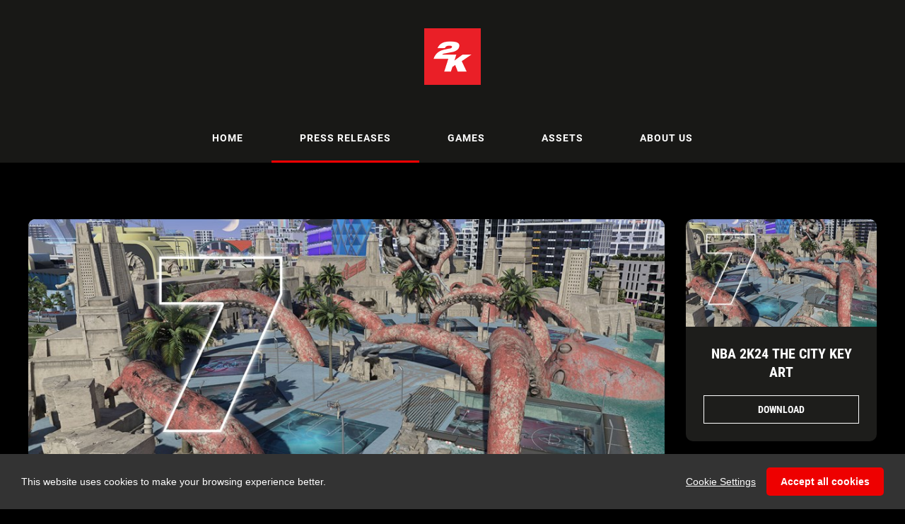

--- FILE ---
content_type: text/html; charset=utf-8
request_url: https://newsroom-anz.2k.com/news/mycareer-and-the-city-return-in-nbar-2k24-with-all-new-features-for-playstation-5-and-xbox-series-xs-consoles
body_size: 9265
content:

<!DOCTYPE html>
<!--
  Powered by PRgloo; providing powerful, fun to use software for communication professionals. www.prgloo.com
-->
<html class="has-js" lang="en-GB">
<head>
  <meta http-equiv="content-type" content="text/html; charset=UTF-8">
  <meta http-equiv="content-language" content="en-GB">
  <meta name="twitter:dnt" content="on">
  <title>MYCAREER AND THE CITY RETURN IN NBA® 2K24 WITH ALL-NEW FEATURES FOR PLAYSTATION 5 AND XBOX SERIES X|S CONSOLES | 2K News</title>

<script src="/Content/Gloo/cookies?v=widfAwfWowBAKSfP9uZpJhP94b9dp1_NPxJhxnRF7Qo1"></script>

<script>
  var options = {
    lang: 'en-GB',
    locale: {
      'en-GB': {
        barMainText: "This website uses cookies to make your browsing experience better.",
        barLinkSetting: "Cookie Settings",
        barBtnAcceptAll: "Accept all cookies",
        learnMore: "Cookie and privacy policy",
        modalMainTitle: "Cookie settings",
        modalMainText: "Cookies are small text files which help websites to remember your preferences, keep track of the pages you browse and generally customise your experience of the site. They are created when you visit a site and are either stored on your computer to be activated when you visit that site again (persistent) or are deleted when you leave (temporary). They don&#39;t normally contain information which can personally identify you: they simply contain the URL of the website, the duration &amp; scope of the cookie and a random number. Please see below for the cookies used on this site and use the tools to switch them on or off.",
        modalBtnSave: "Save current settings",
        modalBtnAcceptAll: "Accept all cookies and close",
        modalAffectedSolutions: "Affected solutions:",
        off: "Off",
        on: "On"
      }
    },
    localeAnalytics: {
      'en-GB': {
        name: "Analytics Cookies",
        description: "Analytical cookies help us to improve our website by collecting and reporting information on how you use the site including popular pages."
      }
    },
    localeAnalyticsService: {
      'en-GB': {
        name: "Google Analytics"
      }
    },
    localeNecessary: {
      'en-GB': {
        name: "Strictly Necessary Cookies",
        description: "Some of our cookies are essential and parts of the site won&#39;t work without them. This includes recording your cookie storage preferences."
      }
    },
    localeSharing: {
      'en-GB': {
        name: "Sharing Service Cookies",
        description: "These are cookies set by &quot;AddThis&quot;, the service which allows you to share content on social media and other channels."
      }
    },
    localeSharingService: {
      'en-GB': {
        name: ''
      }
    },
    localeSocial: {
      'en-GB': {
        name: "Social Media Cookies",
        description: "These cookies are set by Facebook, X, or BlueSky, and without them, you will not be able to see our company feeds on the home page."
      }
    },
    localeSocialService: {
      'en-GB': {
        name: ''
      }
    },
    policyUrl: 'https://www.take2games.com/privacy/',
    sharing: false,
    social: false,
    theme: {
      barColor: '#333333',
      barTextColor: '#ffffff',
      barMainButtonColor: '#ee0000',
      barMainButtonTextColor: '#ffffff'
    }
  };
  gloo.cookieConsent(options);
</script>
<script>(function(w,d,s,l,i){w[l]=w[l]||[];w[l].push({'gtm.start':
new Date().getTime(),event:'gtm.js'});var f=d.getElementsByTagName(s)[0],
j=d.createElement(s),dl=l!='dataLayer'?'&l='+l:'';j.async=true;j.src=
'https://www.googletagmanager.com/gtm.js?id='+i+dl;f.parentNode.insertBefore(j,f);
})(window,document,'script','dataLayer','GTM-MDP2DCB');</script>
<script>(function(w,d,s,l,i){w[l]=w[l]||[];w[l].push({'gtm.start':
new Date().getTime(),event:'gtm.js'});var f=d.getElementsByTagName(s)[0],
j=d.createElement(s),dl=l!='dataLayer'?'&l='+l:'';j.async=true;j.src=
'https://www.googletagmanager.com/gtm.js?id='+i+dl;f.parentNode.insertBefore(j,f);
})(window,document,'script','dataLayer','GTM-MDP2DCB');</script>
<script>(function(w,d,s,l,i){w[l]=w[l]||[];w[l].push({'gtm.start':
new Date().getTime(),event:'gtm.js'});var f=d.getElementsByTagName(s)[0],
j=d.createElement(s),dl=l!='dataLayer'?'&l='+l:'';j.async=true;j.src=
'https://www.googletagmanager.com/gtm.js?id='+i+dl;f.parentNode.insertBefore(j,f);
})(window,document,'script','dataLayer','GTM-KQNTNW7');</script>



  <link rel="dns-prefetch" href="//cdn.prgloo.com" />
  <meta name="viewport" content="width=device-width, initial-scale=1.0">
  <meta name="application-name" content="2K">
  <meta name="description" content="Check out the all-new MyCAREER quest for greatness and the stunningly picturesque beachfront courts in The City" />
  <meta name="keywords" content="" />
  <meta name="robots" content="index, follow" />
  <meta name="copyright" content="2026 - 2K" />
  <meta name="generated" content="2026-01-23 07:13:01Z" />
  <meta name="version" content="3.4.2003.0" />

  <link type="application/rss+xml" rel="alternate" title="News from 2K" href="/feed/rss" />
  <link href="/Content/Gloo/css?v=jCrXO1l5q75u2KUfG-YVwZD_Y6M3QtHLkoGJAP_Jq001" rel="stylesheet"/>

  <link rel="shortcut icon" href="https://cdn.prgloo.com/web/2kGames/2KFavicon.png">
  <link rel="canonical" href="https://newsroom-anz.2k.com/news/mycareer-and-the-city-return-in-nbar-2k24-with-all-new-features-for-playstation-5-and-xbox-series-xs-consoles" />
  <meta property="og:site_name" content="2K News" />
  <meta property="og:title" content="MYCAREER AND THE CITY RETURN IN NBA® 2K24 WITH ALL-NEW FEATURES FOR PLAYSTATION 5 AND XBOX SERIES X|S CONSOLES | 2K News" />
  <meta property="og:description" content="Check out the all-new MyCAREER quest for greatness and the stunningly picturesque beachfront courts in The City" />
  <meta property="og:url" content="https://newsroom-anz.2k.com/news/mycareer-and-the-city-return-in-nbar-2k24-with-all-new-features-for-playstation-5-and-xbox-series-xs-consoles" />
  <meta property="og:image" content="https://cdn.prgloo.com/media/469e3b98e39f43b49789054eb3be64e6.jpg?width=968&amp;height=1452" />
  <meta property="og:type" content="website" />
  <meta name="twitter:card" content="summary" />
  <meta name="twitter:title" content="MYCAREER AND THE CITY RETURN IN NBA® 2K24 WITH ALL-NEW FEATURES FOR PLAYSTATION 5 AND XBOX SERIES X|S CONSOLES | 2K News" />
  <meta name="twitter:description" content="Check out the all-new MyCAREER quest for greatness and the stunningly picturesque beachfront courts in The City" />
  <meta name="twitter:url" content="https://gloo.to/6gSK" />
  <meta name="twitter:image" content="https://cdn.prgloo.com/media/469e3b98e39f43b49789054eb3be64e6.jpg?width=968&amp;height=1452" />
  <style type="text/css">
    :root{--link-colour:#ff2929;--link-hover-colour:#ffffff;--selection-bg:#ee0000;--selection-text:#fff;--quote-accent-colour:#ff0002;--button-bg:#ee0000;--button-hover-bg:#333;--thumbnail-accent-colour:#ff0002;--nav-accent-colour:#ff0002;--header-logo-height:80px}@charset "UTF-8";/* latin-ext */@font-face{font-family:'Roboto';font-style:italic;font-weight:400;src:local('Roboto Italic'),local('Roboto-Italic'),url(https://fonts.gstatic.com/s/roboto/v20/KFOkCnqEu92Fr1Mu51xGIzIFKw.woff2) format('woff2');unicode-range:U+0100-024F,U+0259,U+1E00-1EFF,U+2020,U+20A0-20AB,U+20AD-20CF,U+2113,U+2C60-2C7F,U+A720-A7FF}/* latin */@font-face{font-family:'Roboto';font-style:italic;font-weight:400;src:local('Roboto Italic'),local('Roboto-Italic'),url(https://fonts.gstatic.com/s/roboto/v20/KFOkCnqEu92Fr1Mu51xIIzI.woff2) format('woff2');unicode-range:U+0000-00FF,U+0131,U+0152-0153,U+02BB-02BC,U+02C6,U+02DA,U+02DC,U+2000-206F,U+2074,U+20AC,U+2122,U+2191,U+2193,U+2212,U+2215,U+FEFF,U+FFFD}/* latin-ext */@font-face{font-family:'Roboto';font-style:italic;font-weight:700;src:local('Roboto Bold Italic'),local('Roboto-BoldItalic'),url(https://fonts.gstatic.com/s/roboto/v20/KFOjCnqEu92Fr1Mu51TzBic0CsTKlA.woff2) format('woff2');unicode-range:U+0100-024F,U+0259,U+1E00-1EFF,U+2020,U+20A0-20AB,U+20AD-20CF,U+2113,U+2C60-2C7F,U+A720-A7FF}/* latin */@font-face{font-family:'Roboto';font-style:italic;font-weight:700;src:local('Roboto Bold Italic'),local('Roboto-BoldItalic'),url(https://fonts.gstatic.com/s/roboto/v20/KFOjCnqEu92Fr1Mu51TzBic6CsQ.woff2) format('woff2');unicode-range:U+0000-00FF,U+0131,U+0152-0153,U+02BB-02BC,U+02C6,U+02DA,U+02DC,U+2000-206F,U+2074,U+20AC,U+2122,U+2191,U+2193,U+2212,U+2215,U+FEFF,U+FFFD}/* latin-ext */@font-face{font-family:'Roboto';font-style:normal;font-weight:400;src:local('Roboto'),local('Roboto-Regular'),url(https://fonts.gstatic.com/s/roboto/v20/KFOmCnqEu92Fr1Mu7GxKOzY.woff2) format('woff2');unicode-range:U+0100-024F,U+0259,U+1E00-1EFF,U+2020,U+20A0-20AB,U+20AD-20CF,U+2113,U+2C60-2C7F,U+A720-A7FF}/* latin */@font-face{font-family:'Roboto';font-style:normal;font-weight:400;src:local('Roboto'),local('Roboto-Regular'),url(https://fonts.gstatic.com/s/roboto/v20/KFOmCnqEu92Fr1Mu4mxK.woff2) format('woff2');unicode-range:U+0000-00FF,U+0131,U+0152-0153,U+02BB-02BC,U+02C6,U+02DA,U+02DC,U+2000-206F,U+2074,U+20AC,U+2122,U+2191,U+2193,U+2212,U+2215,U+FEFF,U+FFFD}/* latin-ext */@font-face{font-family:'Roboto';font-style:normal;font-weight:700;src:local('Roboto Bold'),local('Roboto-Bold'),url(https://fonts.gstatic.com/s/roboto/v20/KFOlCnqEu92Fr1MmWUlfChc4EsA.woff2) format('woff2');unicode-range:U+0100-024F,U+0259,U+1E00-1EFF,U+2020,U+20A0-20AB,U+20AD-20CF,U+2113,U+2C60-2C7F,U+A720-A7FF}/* latin */@font-face{font-family:'Roboto';font-style:normal;font-weight:700;src:local('Roboto Bold'),local('Roboto-Bold'),url(https://fonts.gstatic.com/s/roboto/v20/KFOlCnqEu92Fr1MmWUlfBBc4.woff2) format('woff2');unicode-range:U+0000-00FF,U+0131,U+0152-0153,U+02BB-02BC,U+02C6,U+02DA,U+02DC,U+2000-206F,U+2074,U+20AC,U+2122,U+2191,U+2193,U+2212,U+2215,U+FEFF,U+FFFD}/* latin-ext */@font-face{font-family:'Roboto Condensed';font-style:normal;font-weight:300;src:local('Roboto Condensed Light'),local('RobotoCondensed-Light'),url(https://fonts.gstatic.com/s/robotocondensed/v19/ieVi2ZhZI2eCN5jzbjEETS9weq8-33mZGCoYb8td.woff2) format('woff2');unicode-range:U+0100-024F,U+0259,U+1E00-1EFF,U+2020,U+20A0-20AB,U+20AD-20CF,U+2113,U+2C60-2C7F,U+A720-A7FF}/* latin */@font-face{font-family:'Roboto Condensed';font-style:normal;font-weight:300;src:local('Roboto Condensed Light'),local('RobotoCondensed-Light'),url(https://fonts.gstatic.com/s/robotocondensed/v19/ieVi2ZhZI2eCN5jzbjEETS9weq8-33mZGCQYbw.woff2) format('woff2');unicode-range:U+0000-00FF,U+0131,U+0152-0153,U+02BB-02BC,U+02C6,U+02DA,U+02DC,U+2000-206F,U+2074,U+20AC,U+2122,U+2191,U+2193,U+2212,U+2215,U+FEFF,U+FFFD}/* latin-ext */@font-face{font-family:'Roboto Condensed';font-style:normal;font-weight:700;src:local('Roboto Condensed Bold'),local('RobotoCondensed-Bold'),url(https://fonts.gstatic.com/s/robotocondensed/v19/ieVi2ZhZI2eCN5jzbjEETS9weq8-32meGCoYb8td.woff2) format('woff2');unicode-range:U+0100-024F,U+0259,U+1E00-1EFF,U+2020,U+20A0-20AB,U+20AD-20CF,U+2113,U+2C60-2C7F,U+A720-A7FF}/* latin */@font-face{font-family:'Roboto Condensed';font-style:normal;font-weight:700;src:local('Roboto Condensed Bold'),local('RobotoCondensed-Bold'),url(https://fonts.gstatic.com/s/robotocondensed/v19/ieVi2ZhZI2eCN5jzbjEETS9weq8-32meGCQYbw.woff2) format('woff2');unicode-range:U+0000-00FF,U+0131,U+0152-0153,U+02BB-02BC,U+02C6,U+02DA,U+02DC,U+2000-206F,U+2074,U+20AC,U+2122,U+2191,U+2193,U+2212,U+2215,U+FEFF,U+FFFD}:root{--body-bg:#000;--text-colour:#fff;--font-family:'Roboto',sans-serif;--header-bg:#181816;--navbar-bg:#181816;--nav-text-colour:#fff;--website-picker-bg:#000;--website-picker-hover-bg:#333;--website-picker-text-colour:#fff;--button-border-radius:0;--card-bg:#1d1d1b;--thumbnail-accent-size:0;--footer-bg:#181816;--footer-text-colour:#818180;--footer-link-colour:#818180;--footer-link-hover-colour:#ff0d0d;--social-popup-bg:#000;--tag-bg:#ee0000;--tag-hover-bg:#fff;--tag-text-colour:#fff;--tag-hover-text-colour:#ee0000;--tag-border-radius:0;--pagination-bg:#1d1d1b;--pagination-hover-bg:#333;--pagination-active-bg:#333;--focus-colour:#ff0002;--card-title-hover-colour:#ff2a2c}.button:not(.search__submit){background:transparent;box-shadow:inset 0 0 0 1px #fff;font-family:'Roboto Condensed',sans-serif;border-radius:0;overflow:hidden;text-transform:uppercase;z-index:1}.button:not(.search__submit):before{content:'';position:absolute;background-color:#ee0000;height:100%;width:100%;top:0;left:-100%;transition:all .3s ease-in;-moz-transition:all .3s ease-in;-o-transition:all .3s ease-in;-webkit-transition:all .3s ease-in;transition-delay:.05s;-moz-transition-delay:.05s;-o-transition-delay:.05s;-webkit-transition-delay:.05s;z-index:-1}.button:not(.search__submit):hover,.button:not(.search__submit):focus{background:transparent;box-shadow:inset 0 0 0 1px #fff}.button:not(.search__submit):hover:before,.button:not(.search__submit):focus:before{left:0}h1,h2,h3,h4,h5,h6{font-family:'Roboto Condensed',sans-serif;font-weight:700;text-transform:uppercase}.navigation__link{font-weight:700;letter-spacing:1px;text-transform:uppercase}.tag{font-weight:700}.story{background-color:#fff;color:#131E29}.story__title,.story h1,.story h2,.story h3,.story h4,.story h5,.story h6{color:#000}.story__summary a,.story__body a{color:#ee0000;border-bottom:1px solid #ee0000}.story__summary a:hover,.story__body a:hover{color:#131E29;border-bottom-color:#131E29}
  </style>

</head>
<body class="pg-news">
  <div class="frame">
<noscript><iframe src="https://www.googletagmanager.com/ns.html?id=GTM-MDP2DCB"
height="0" width="0" style="display:none;visibility:hidden"></iframe></noscript>
<noscript><iframe src="https://www.googletagmanager.com/ns.html?id=GTM-MDP2DCB"
height="0" width="0" style="display:none;visibility:hidden"></iframe></noscript>
<noscript><iframe src="https://www.googletagmanager.com/ns.html?id=GTM-KQNTNW7"
height="0" width="0" style="display:none;visibility:hidden"></iframe></noscript>


    <header class="header" role="banner">
      <div class="wrapper">
        <a class="skip-link" href='#body-content'>Skip to content</a>
<div class="header__logo">
  <a class="header__logo-link" href="https://2k.com/">
    <img class="header__logo-image" src="https://cdn.prgloo.com/web/2kGames/2KLogo.png" alt="2K">
  </a>
</div>
      </div>
      <button class="menu-btn" aria-label="Navigation Menu" aria-haspopup="true" aria-expanded="false">
        <span></span>
      </button>
    </header>



    <nav class="navbar" role="navigation">
      <div class="wrapper">
<div class="navigation">
  <ul class="navigation__list">
        <li class="navigation__item ">
          <a class="navigation__link" href="/" >
            <span class="navigation__text">
              Home
            </span>
          </a>
        </li>
        <li class="navigation__item selected">
          <a class="navigation__link" href="/news" aria-current=page>
            <span class="navigation__text">
              Press Releases
            </span>
          </a>
        </li>
        <li class="navigation__item ">
          <a class="navigation__link" href="/games" >
            <span class="navigation__text">
              Games
            </span>
          </a>
        </li>
        <li class="navigation__item ">
          <a class="navigation__link" href="/resources" >
            <span class="navigation__text">
              Assets
            </span>
          </a>
        </li>
        <li class="navigation__item ">
          <a class="navigation__link" href="/about-us" >
            <span class="navigation__text">
              About Us
            </span>
          </a>
        </li>

  </ul>
</div>
      </div>
    </nav>

    <main id="body-content" class="main-content" role="main" aria-label="MYCAREER AND THE CITY RETURN IN NBA® 2K24 WITH ALL-NEW FEATURES FOR PLAYSTATION 5 AND XBOX SERIES X|S CONSOLES | 2K News page main content area">
      

<div class="wrapper wrapper--content wrapper--article">

  <!--  <div class="c-width-large-3-4">-->
  <article class="article" role="region" aria-label="MYCAREER AND THE CITY RETURN IN NBA® 2K24 WITH ALL-NEW FEATURES FOR PLAYSTATION 5 AND XBOX SERIES X|S CONSOLES content">

    <section class="card story">
          <figure class="story__hero">
            <img class="story__hero-image" src="https://cdn.prgloo.com/media/469e3b98e39f43b49789054eb3be64e6.jpg?width=968&amp;height=1452" alt="NBA 2K24 The City Key Art" />
          </figure>


      <div class="card__body card__body--story">

    <time class="story__date" datetime="2023-09-01">01 Sep 2023</time>


        <h1 class="story__title">MYCAREER AND THE CITY RETURN IN NBA® 2K24 WITH ALL-NEW FEATURES FOR PLAYSTATION 5 AND XBOX SERIES X|S CONSOLES</h1>



            <div class="story__summary">
              <p><em>Check out the all-new MyCAREER quest for greatness and the stunningly picturesque beachfront courts in The City</em></p>
            </div>


        <div class="story__body">
          <p>2K today unveiled new upgrades coming to MyCAREER for all <strong><em>NBA 2K24</em></strong> players and to The City* for PlayStation® 5 (PS5™) and Xbox Series X|S. The City for New Gen welcomes players back with all-new beachfront courts and a streetball side quest while MyCAREER focuses on the single goal of becoming the greatest of all time.</p>
<div class="gloo-media-embed"><iframe src="//www.youtube.com/embed/M4QdZjdb1fU" width="560" height="314" frameborder="0" allowfullscreen="allowfullscreen"></iframe></div><blockquote>
<p>“MyCAREER in <strong><em>NBA 2K24</em></strong> is streamlined to give greater focus on what matters most - proving yourself on the court,” said Erick Boenisch, VP of NBA Development at Visual Concepts. “Meanwhile, players will find themselves transported to a brand-new beachfront location in The City providing an opportunity to immerse themselves in a vibrant basketball culture and carve out their own unique legacy.”</p>
</blockquote>
<p>Both MyCAREER and The City have a variety of new features and improvements this year, including:</p>
<ul>
<li><strong>Key Games Feature: </strong>MyCAREER introduces a new 'key games' feature, allowing players to play the most important games based on the matchup, rival teams, and milestone achievements.</li>
<li><strong>New Story</strong>: Begin your NBA journey by stepping into the limelight as the most anticipated prospect in the last 20 years. Chase on-court accomplishments such as Rookie of the Year, meet with the NBPA to learn from NBPA Player President CJ McCollum and Executive Director Tamika Tremaglio, and climb from the GOT NEXT Tier to the GOAT Tier.</li>
<li><strong>All-New Beachfront Location*</strong>: Explore the brand-new City on New Gen, offering vibrant and sun-soaked beachfront views during the day and an electrifying and vivid atmosphere as the night falls. Wander through its streets and encounter new buildings, water-front courts, and Affiliations, along with a captivating Kobe Court for a more competitive environment.</li>
<li><strong>Starting 5*</strong>: Starting 5 is an online, 1v1, head-to-head mode on New Gen where players can challenge each other as they choose a team and slot their MyPLAYER into the starting lineup alongside some of the NBA’s biggest names.</li>
<li><strong>Streetball Side Quest*:</strong> With three courts throughout The City, the Streetball side quest is an exciting single-player experience for New Gen. Challenge bosses and tough teams in a rowdy and energetic environment featuring an MC, DJ and lively crowds. Streetball has its own progression system, with the chance to earn a Takeover perk, and offers a unique style of competition.</li>
<li><strong>Rep Your Affiliation*: </strong>This year two Affiliations, RISE and ELITE, will be pitted against each other. Each Season, members of RISE and ELITE will fight to lift their Affiliation to victory, with the winning side reaping new prizes. REP is back in <strong><em>NBA 2K24 </em></strong>- players start as a humble rookie looking to prove themselves and earn REP by playing in games. Achieve and maintain a coveted spot in the Top 10 to earn a special logo and rewards only available to the 10 players with the most REP.</li>
</ul>
<p>Seasons will also make a return in <strong><em>NBA 2K24</em></strong>, including a fresh set of rewards available to earn every six weeks. More information on what's coming for Season 1 will be revealed at launch.</p>
<p>For full details on the new updates coming to MyCAREER and The City in <strong><em>NBA 2K24</em></strong> for PlayStation 5 and Xbox Series X|S consoles, check out the latest <a href="https://nba.2k.com/2k24/courtside-report/the-city/">Courtside Report.</a></p>
<p><strong><em>NBA 2K24</em></strong> is currently scheduled for release on September 8 for PlayStation 5 and PlayStation 4, Xbox Series X|S and Xbox One, Nintendo Switch, and PC platforms. For more information, please visit the <a href="https://nba.2k.com/"><strong><em>NBA 2K24</em></strong></a><a href="https://nba.2k.com/"> official website</a>.</p>
<p>Developed by Visual Concepts, <strong><em>NBA 2K24</em></strong> is rated PG by the Australian Classification Board.</p>
<p>Follow <strong><em>NBA 2K24</em></strong> on <a href="https://www.tiktok.com/@nba2k">TikTok</a>, <a href="https://www.instagram.com/nba2k/">Instagram</a>, <a href="https://twitter.com/nba2k">Twitter</a>, <a href="https://www.youtube.com/channel/UCYAJjqIukwm4r3GHEpJDhVw">YouTube</a>, and <a href="https://www.facebook.com/NBA2K/">Facebook</a> for the latest news.</p>
<p>Visual Concepts is a 2K studio. 2K is a wholly owned publishing label of Take-Two Interactive Software, Inc. (NASDAQ: TTWO).</p>
<p><em>* The City will only be available on the new-generation of <strong>NBA 2K24</strong> on PlayStation 5 or Xbox Series X|S.</em></p>
        </div>

      </div>
    </section>


<section class="card">
  <div class="card__body card__body--large">
    <h2 class="sub-header">Contact Information</h2>
  <div class="contact-card">
    <h3 class="contact-card__title">Matt Chang</h3>
    
    <p class="contact-card__text">2K</p>
    
    
    <p class="contact-card__text">
      <a href="mailto:matt.chang@2k.com">matt.chang@2k.com</a>
    </p>
    
  </div>
  </div>
</section>
  </article>

      <aside class="grid grid--resources" role="region" aria-label="MYCAREER AND THE CITY RETURN IN NBA® 2K24 WITH ALL-NEW FEATURES FOR PLAYSTATION 5 AND XBOX SERIES X|S CONSOLES attachments">
            <div class="card">
      <div class="card__thumbnail">
        <img class="card__thumbnail-image" src="https://cdn.prgloo.com/media/469e3b98e39f43b49789054eb3be64e6.jpg?width=442&height=663" alt="NBA 2K24 The City Key Art">
      </div>
      <div class="card__body">
        <h2 class="card__title card__title--center">
          <a class="card__link" href="/resources/nba-2k24-the-city-key-art">NBA 2K24 The City Key Art</a>
        </h2>
        <div class="card__toolbar">
            <button class="card__action button" onclick="document.location='https://cdn.prgloo.com/media/download/469e3b98e39f43b49789054eb3be64e6'" aria-label="Download NBA 2K24 The City Key Art.jpg">Download</button>
        </div>
      </div>
    </div>
    <div class="card">
      <div class="card__thumbnail">
        <img class="card__thumbnail-image" src="https://cdn.prgloo.com/media/ef0512255b7544b49ad4ca56cdc9473d.jpg?width=442&height=663" alt="NBA 2K24 The City 7">
      </div>
      <div class="card__body">
        <h2 class="card__title card__title--center">
          <a class="card__link" href="/resources/nba-2k24-the-city-7">NBA 2K24 The City 7</a>
        </h2>
        <div class="card__toolbar">
            <button class="card__action button" onclick="document.location='https://cdn.prgloo.com/media/download/ef0512255b7544b49ad4ca56cdc9473d'" aria-label="Download NBA 2K24 The City 7.jpg">Download</button>
        </div>
      </div>
    </div>
    <div class="card">
      <div class="card__thumbnail">
        <img class="card__thumbnail-image" src="https://cdn.prgloo.com/media/700efb45c05b4f1f98b61dd79caf4479.jpg?width=442&height=663" alt="NBA 2K24 The City 6">
      </div>
      <div class="card__body">
        <h2 class="card__title card__title--center">
          <a class="card__link" href="/resources/nba-2k24-the-city-6">NBA 2K24 The City 6</a>
        </h2>
        <div class="card__toolbar">
            <button class="card__action button" onclick="document.location='https://cdn.prgloo.com/media/download/700efb45c05b4f1f98b61dd79caf4479'" aria-label="Download NBA 2K24 The City 6.jpg">Download</button>
        </div>
      </div>
    </div>
    <div class="card">
      <div class="card__thumbnail">
        <img class="card__thumbnail-image" src="https://cdn.prgloo.com/media/b1acffc8239f4c09a518d071c1abdb46.jpg?width=442&height=663" alt="NBA 2K24 The City 5">
      </div>
      <div class="card__body">
        <h2 class="card__title card__title--center">
          <a class="card__link" href="/resources/nba-2k24-the-city-5">NBA 2K24 The City 5</a>
        </h2>
        <div class="card__toolbar">
            <button class="card__action button" onclick="document.location='https://cdn.prgloo.com/media/download/b1acffc8239f4c09a518d071c1abdb46'" aria-label="Download NBA 2K24 The City 5.jpg">Download</button>
        </div>
      </div>
    </div>
    <div class="card">
      <div class="card__thumbnail">
        <img class="card__thumbnail-image" src="https://cdn.prgloo.com/media/6cbe7ec805db4d6fa63b6bd293d78439.jpg?width=442&height=663" alt="NBA 2K24 The City 4">
      </div>
      <div class="card__body">
        <h2 class="card__title card__title--center">
          <a class="card__link" href="/resources/nba-2k24-the-city-4">NBA 2K24 The City 4</a>
        </h2>
        <div class="card__toolbar">
            <button class="card__action button" onclick="document.location='https://cdn.prgloo.com/media/download/6cbe7ec805db4d6fa63b6bd293d78439'" aria-label="Download NBA 2K24 The City 4.jpg">Download</button>
        </div>
      </div>
    </div>
    <div class="card">
      <div class="card__thumbnail">
        <img class="card__thumbnail-image" src="https://cdn.prgloo.com/media/285755bdc6e44a15813f9bf7e4c66f78.jpg?width=442&height=663" alt="NBA 2K24 The City 3">
      </div>
      <div class="card__body">
        <h2 class="card__title card__title--center">
          <a class="card__link" href="/resources/nba-2k24-the-city-3">NBA 2K24 The City 3</a>
        </h2>
        <div class="card__toolbar">
            <button class="card__action button" onclick="document.location='https://cdn.prgloo.com/media/download/285755bdc6e44a15813f9bf7e4c66f78'" aria-label="Download NBA 2K24 The City 3.jpg">Download</button>
        </div>
      </div>
    </div>
    <div class="card">
      <div class="card__thumbnail">
        <img class="card__thumbnail-image" src="https://cdn.prgloo.com/media/952e77f5097c41e5973ab4e682ba2649.jpg?width=442&height=663" alt="NBA 2K24 The City 2">
      </div>
      <div class="card__body">
        <h2 class="card__title card__title--center">
          <a class="card__link" href="/resources/nba-2k24-the-city-2">NBA 2K24 The City 2</a>
        </h2>
        <div class="card__toolbar">
            <button class="card__action button" onclick="document.location='https://cdn.prgloo.com/media/download/952e77f5097c41e5973ab4e682ba2649'" aria-label="Download NBA 2K24 The City 2.jpg">Download</button>
        </div>
      </div>
    </div>
    <div class="card">
      <div class="card__thumbnail">
        <img class="card__thumbnail-image" src="https://cdn.prgloo.com/media/5c8a2a8febb641beb09169ff132fe1a5.jpg?width=442&height=663" alt="NBA 2K24 The City 1">
      </div>
      <div class="card__body">
        <h2 class="card__title card__title--center">
          <a class="card__link" href="/resources/nba-2k24-the-city-1">NBA 2K24 The City 1</a>
        </h2>
        <div class="card__toolbar">
            <button class="card__action button" onclick="document.location='https://cdn.prgloo.com/media/download/5c8a2a8febb641beb09169ff132fe1a5'" aria-label="Download NBA 2K24 The City 1.jpg">Download</button>
        </div>
      </div>
    </div>

      </aside>

</div>


    </main>

    <footer class="footer" role="contentinfo">
      <div class="wrapper">
        <div class="footer__grid footer__grid--v">



<div class="widget-link">
  <a href="https://www.take2games.com/privacy/" target="_blank" rel="noopener noreferrer" title="Privacy Policy &amp; GDPR Statement">Privacy Policy &amp; GDPR Statement</a>
</div>
  <div class="footer__social social-links">
    <ul class="social-links__list">

  <li class="social-links__item twitter">
    <a class="social-links__link" href="https://x.com/2K_ANZ" target="gloo" title="Twitter" aria-label="Twitter">
      <span class="social-links__icon icon-twitter"></span>
      <span class="social-links__title">Twitter</span>
    </a>
  </li>
  <li class="social-links__item facebook">
    <a class="social-links__link" href="https://www.facebook.com/2K/" target="gloo" title="Facebook" aria-label="Facebook">
      <span class="social-links__icon icon-facebook"></span>
      <span class="social-links__title">Facebook</span>
    </a>
  </li>
  <li class="social-links__item youtube">
    <a class="social-links__link" href="https://www.youtube.com/channel/UCMfLC7QpqfZYeHsmQGkCFJg" target="gloo" title="YouTube" aria-label="YouTube">
      <span class="social-links__icon icon-youtube"></span>
      <span class="social-links__title">YouTube</span>
    </a>
  </li>
  <li class="social-links__item twitch">
    <a class="social-links__link" href="https://www.twitch.tv/2k" target="gloo" title="Twitch" aria-label="Twitch">
      <span class="social-links__icon icon-twitch"></span>
      <span class="social-links__title">Twitch</span>
    </a>
  </li>
  <li class="social-links__item instagram">
    <a class="social-links__link" href="https://www.instagram.com/2k_anz/" target="gloo" title="Instagram" aria-label="Instagram">
      <span class="social-links__icon icon-instagram"></span>
      <span class="social-links__title">Instagram</span>
    </a>
  </li>
    </ul>
  </div>


          <div class="footer__meta">
                <p class="footer__cookiesettings"><a class="ccb__edit" href="#cc_target">Cookie Settings</a></p>

            <p class="footer__copyright">&copy; 2026 2K</p>
            <p class="footer__gloo">Powered by <a href="https://onclusive.com/what-we-do/pr-comms-tools/">Onclusive PR Manager</a>™</p>
          </div>

        </div>
      </div>
    </footer>

    <script src="/Content/Gloo/js?v=PBdeyRJo_62HKCRHd8XrAslyv71LWP3cvl77Rg4FA4c1"></script>

    <script src="/Content/Shared/slick.min.js"></script>

      <script async src="https://platform.twitter.com/widgets.js" charset="utf-8"></script>

  </div>
</body>
</html>